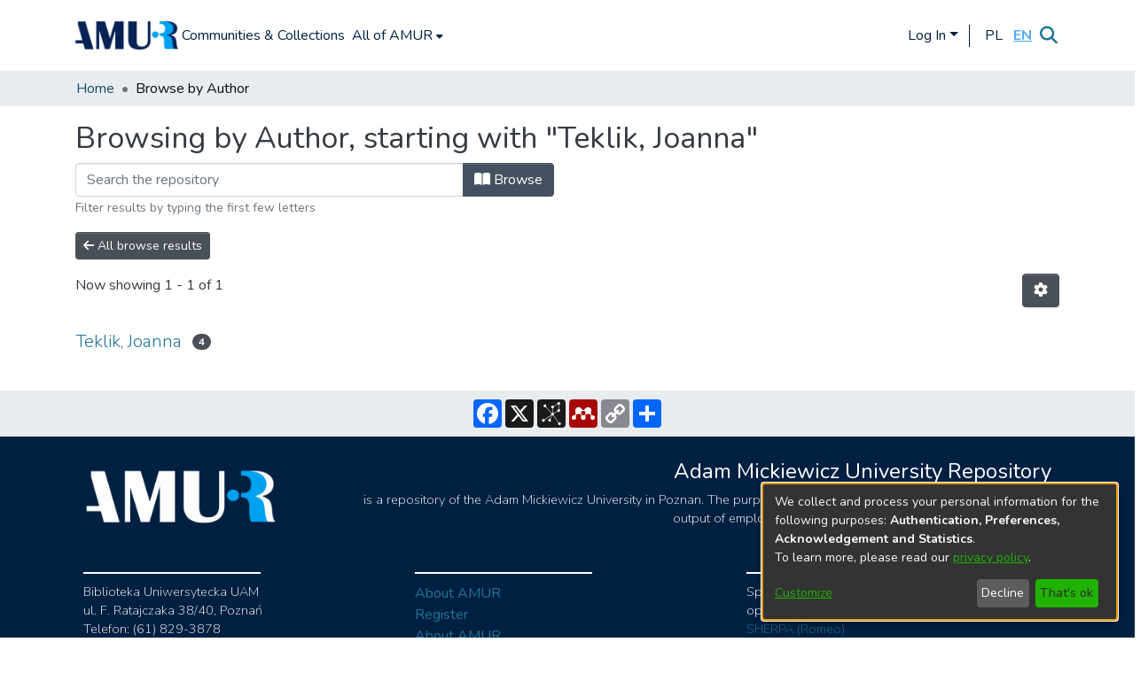

--- FILE ---
content_type: text/html; charset=UTF-8
request_url: https://repozytorium.amu.edu.pl/browse/author?startsWith=Teklik,%20Joanna
body_size: 421
content:
<!DOCTYPE html><html><head>
  <meta charset="UTF-8">
  <base href="/">
  <title>DSpace</title>
  <meta name="viewport" content="width=device-width,minimum-scale=1">
  <meta http-equiv="cache-control" content="no-store">
<link rel="stylesheet" href="styles.e382c7dd35ca1222.css" media="print" onload="this.media='all'"><noscript><link rel="stylesheet" href="styles.e382c7dd35ca1222.css"></noscript></head>

<body>
  <ds-app></ds-app>
<script src="runtime.b985806f60293945.js" type="module"></script><script src="polyfills.8a4be78b369d813c.js" type="module"></script><script src="main.4014d78dae3015b2.js" type="module"></script>




</body><!-- do not include client bundle, it is injected with Zone already loaded --></html>